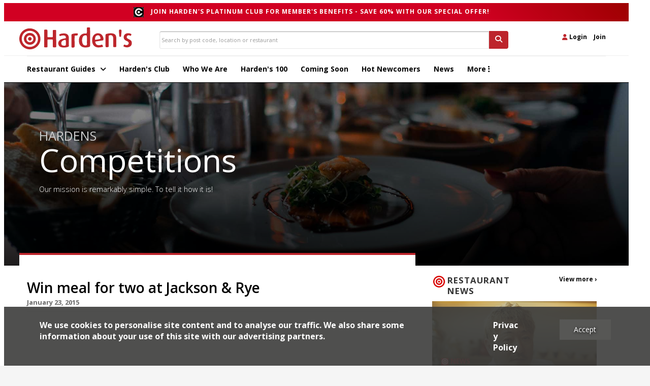

--- FILE ---
content_type: text/html; charset=UTF-8
request_url: https://www.hardens.com/uk-london/tag/nyc/
body_size: 66034
content:
<!DOCTYPE html>
<html lang="en-US">
<head>
<meta charset="UTF-8">

<title>NYC | Harden&#039;s</title>

<link rel="pingback" href="https://www.hardens.com/xmlrpc.php">



<meta name='robots' content='max-image-preview:large' />
	<style>img:is([sizes="auto" i], [sizes^="auto," i]) { contain-intrinsic-size: 3000px 1500px }</style>
	<link rel="alternate" type="application/rss+xml" title="Harden&#039;s &raquo; Feed" href="https://www.hardens.com/feed/" />
<link rel="alternate" type="application/rss+xml" title="Harden&#039;s &raquo; Comments Feed" href="https://www.hardens.com/comments/feed/" />
<link rel="alternate" type="application/rss+xml" title="Harden&#039;s &raquo; NYC Tag Feed" href="https://www.hardens.com/uk-london/tag/nyc/feed/" />
<script type="text/javascript">
/* <![CDATA[ */
window._wpemojiSettings = {"baseUrl":"https:\/\/s.w.org\/images\/core\/emoji\/15.0.3\/72x72\/","ext":".png","svgUrl":"https:\/\/s.w.org\/images\/core\/emoji\/15.0.3\/svg\/","svgExt":".svg","source":{"concatemoji":"https:\/\/www.hardens.com\/wp-includes\/js\/wp-emoji-release.min.js?ver=6.7.1"}};
/*! This file is auto-generated */
!function(i,n){var o,s,e;function c(e){try{var t={supportTests:e,timestamp:(new Date).valueOf()};sessionStorage.setItem(o,JSON.stringify(t))}catch(e){}}function p(e,t,n){e.clearRect(0,0,e.canvas.width,e.canvas.height),e.fillText(t,0,0);var t=new Uint32Array(e.getImageData(0,0,e.canvas.width,e.canvas.height).data),r=(e.clearRect(0,0,e.canvas.width,e.canvas.height),e.fillText(n,0,0),new Uint32Array(e.getImageData(0,0,e.canvas.width,e.canvas.height).data));return t.every(function(e,t){return e===r[t]})}function u(e,t,n){switch(t){case"flag":return n(e,"\ud83c\udff3\ufe0f\u200d\u26a7\ufe0f","\ud83c\udff3\ufe0f\u200b\u26a7\ufe0f")?!1:!n(e,"\ud83c\uddfa\ud83c\uddf3","\ud83c\uddfa\u200b\ud83c\uddf3")&&!n(e,"\ud83c\udff4\udb40\udc67\udb40\udc62\udb40\udc65\udb40\udc6e\udb40\udc67\udb40\udc7f","\ud83c\udff4\u200b\udb40\udc67\u200b\udb40\udc62\u200b\udb40\udc65\u200b\udb40\udc6e\u200b\udb40\udc67\u200b\udb40\udc7f");case"emoji":return!n(e,"\ud83d\udc26\u200d\u2b1b","\ud83d\udc26\u200b\u2b1b")}return!1}function f(e,t,n){var r="undefined"!=typeof WorkerGlobalScope&&self instanceof WorkerGlobalScope?new OffscreenCanvas(300,150):i.createElement("canvas"),a=r.getContext("2d",{willReadFrequently:!0}),o=(a.textBaseline="top",a.font="600 32px Arial",{});return e.forEach(function(e){o[e]=t(a,e,n)}),o}function t(e){var t=i.createElement("script");t.src=e,t.defer=!0,i.head.appendChild(t)}"undefined"!=typeof Promise&&(o="wpEmojiSettingsSupports",s=["flag","emoji"],n.supports={everything:!0,everythingExceptFlag:!0},e=new Promise(function(e){i.addEventListener("DOMContentLoaded",e,{once:!0})}),new Promise(function(t){var n=function(){try{var e=JSON.parse(sessionStorage.getItem(o));if("object"==typeof e&&"number"==typeof e.timestamp&&(new Date).valueOf()<e.timestamp+604800&&"object"==typeof e.supportTests)return e.supportTests}catch(e){}return null}();if(!n){if("undefined"!=typeof Worker&&"undefined"!=typeof OffscreenCanvas&&"undefined"!=typeof URL&&URL.createObjectURL&&"undefined"!=typeof Blob)try{var e="postMessage("+f.toString()+"("+[JSON.stringify(s),u.toString(),p.toString()].join(",")+"));",r=new Blob([e],{type:"text/javascript"}),a=new Worker(URL.createObjectURL(r),{name:"wpTestEmojiSupports"});return void(a.onmessage=function(e){c(n=e.data),a.terminate(),t(n)})}catch(e){}c(n=f(s,u,p))}t(n)}).then(function(e){for(var t in e)n.supports[t]=e[t],n.supports.everything=n.supports.everything&&n.supports[t],"flag"!==t&&(n.supports.everythingExceptFlag=n.supports.everythingExceptFlag&&n.supports[t]);n.supports.everythingExceptFlag=n.supports.everythingExceptFlag&&!n.supports.flag,n.DOMReady=!1,n.readyCallback=function(){n.DOMReady=!0}}).then(function(){return e}).then(function(){var e;n.supports.everything||(n.readyCallback(),(e=n.source||{}).concatemoji?t(e.concatemoji):e.wpemoji&&e.twemoji&&(t(e.twemoji),t(e.wpemoji)))}))}((window,document),window._wpemojiSettings);
/* ]]> */
</script>
<style id='wp-emoji-styles-inline-css' type='text/css'>

	img.wp-smiley, img.emoji {
		display: inline !important;
		border: none !important;
		box-shadow: none !important;
		height: 1em !important;
		width: 1em !important;
		margin: 0 0.07em !important;
		vertical-align: -0.1em !important;
		background: none !important;
		padding: 0 !important;
	}
</style>
<link rel='stylesheet' id='wp-block-library-css' href='https://www.hardens.com/wp-includes/css/dist/block-library/style.min.css?ver=6.7.1' type='text/css' media='all' />
<style id='classic-theme-styles-inline-css' type='text/css'>
/*! This file is auto-generated */
.wp-block-button__link{color:#fff;background-color:#32373c;border-radius:9999px;box-shadow:none;text-decoration:none;padding:calc(.667em + 2px) calc(1.333em + 2px);font-size:1.125em}.wp-block-file__button{background:#32373c;color:#fff;text-decoration:none}
</style>
<style id='global-styles-inline-css' type='text/css'>
:root{--wp--preset--aspect-ratio--square: 1;--wp--preset--aspect-ratio--4-3: 4/3;--wp--preset--aspect-ratio--3-4: 3/4;--wp--preset--aspect-ratio--3-2: 3/2;--wp--preset--aspect-ratio--2-3: 2/3;--wp--preset--aspect-ratio--16-9: 16/9;--wp--preset--aspect-ratio--9-16: 9/16;--wp--preset--color--black: #000000;--wp--preset--color--cyan-bluish-gray: #abb8c3;--wp--preset--color--white: #ffffff;--wp--preset--color--pale-pink: #f78da7;--wp--preset--color--vivid-red: #cf2e2e;--wp--preset--color--luminous-vivid-orange: #ff6900;--wp--preset--color--luminous-vivid-amber: #fcb900;--wp--preset--color--light-green-cyan: #7bdcb5;--wp--preset--color--vivid-green-cyan: #00d084;--wp--preset--color--pale-cyan-blue: #8ed1fc;--wp--preset--color--vivid-cyan-blue: #0693e3;--wp--preset--color--vivid-purple: #9b51e0;--wp--preset--gradient--vivid-cyan-blue-to-vivid-purple: linear-gradient(135deg,rgba(6,147,227,1) 0%,rgb(155,81,224) 100%);--wp--preset--gradient--light-green-cyan-to-vivid-green-cyan: linear-gradient(135deg,rgb(122,220,180) 0%,rgb(0,208,130) 100%);--wp--preset--gradient--luminous-vivid-amber-to-luminous-vivid-orange: linear-gradient(135deg,rgba(252,185,0,1) 0%,rgba(255,105,0,1) 100%);--wp--preset--gradient--luminous-vivid-orange-to-vivid-red: linear-gradient(135deg,rgba(255,105,0,1) 0%,rgb(207,46,46) 100%);--wp--preset--gradient--very-light-gray-to-cyan-bluish-gray: linear-gradient(135deg,rgb(238,238,238) 0%,rgb(169,184,195) 100%);--wp--preset--gradient--cool-to-warm-spectrum: linear-gradient(135deg,rgb(74,234,220) 0%,rgb(151,120,209) 20%,rgb(207,42,186) 40%,rgb(238,44,130) 60%,rgb(251,105,98) 80%,rgb(254,248,76) 100%);--wp--preset--gradient--blush-light-purple: linear-gradient(135deg,rgb(255,206,236) 0%,rgb(152,150,240) 100%);--wp--preset--gradient--blush-bordeaux: linear-gradient(135deg,rgb(254,205,165) 0%,rgb(254,45,45) 50%,rgb(107,0,62) 100%);--wp--preset--gradient--luminous-dusk: linear-gradient(135deg,rgb(255,203,112) 0%,rgb(199,81,192) 50%,rgb(65,88,208) 100%);--wp--preset--gradient--pale-ocean: linear-gradient(135deg,rgb(255,245,203) 0%,rgb(182,227,212) 50%,rgb(51,167,181) 100%);--wp--preset--gradient--electric-grass: linear-gradient(135deg,rgb(202,248,128) 0%,rgb(113,206,126) 100%);--wp--preset--gradient--midnight: linear-gradient(135deg,rgb(2,3,129) 0%,rgb(40,116,252) 100%);--wp--preset--font-size--small: 13px;--wp--preset--font-size--medium: 20px;--wp--preset--font-size--large: 36px;--wp--preset--font-size--x-large: 42px;--wp--preset--spacing--20: 0.44rem;--wp--preset--spacing--30: 0.67rem;--wp--preset--spacing--40: 1rem;--wp--preset--spacing--50: 1.5rem;--wp--preset--spacing--60: 2.25rem;--wp--preset--spacing--70: 3.38rem;--wp--preset--spacing--80: 5.06rem;--wp--preset--shadow--natural: 6px 6px 9px rgba(0, 0, 0, 0.2);--wp--preset--shadow--deep: 12px 12px 50px rgba(0, 0, 0, 0.4);--wp--preset--shadow--sharp: 6px 6px 0px rgba(0, 0, 0, 0.2);--wp--preset--shadow--outlined: 6px 6px 0px -3px rgba(255, 255, 255, 1), 6px 6px rgba(0, 0, 0, 1);--wp--preset--shadow--crisp: 6px 6px 0px rgba(0, 0, 0, 1);}:where(.is-layout-flex){gap: 0.5em;}:where(.is-layout-grid){gap: 0.5em;}body .is-layout-flex{display: flex;}.is-layout-flex{flex-wrap: wrap;align-items: center;}.is-layout-flex > :is(*, div){margin: 0;}body .is-layout-grid{display: grid;}.is-layout-grid > :is(*, div){margin: 0;}:where(.wp-block-columns.is-layout-flex){gap: 2em;}:where(.wp-block-columns.is-layout-grid){gap: 2em;}:where(.wp-block-post-template.is-layout-flex){gap: 1.25em;}:where(.wp-block-post-template.is-layout-grid){gap: 1.25em;}.has-black-color{color: var(--wp--preset--color--black) !important;}.has-cyan-bluish-gray-color{color: var(--wp--preset--color--cyan-bluish-gray) !important;}.has-white-color{color: var(--wp--preset--color--white) !important;}.has-pale-pink-color{color: var(--wp--preset--color--pale-pink) !important;}.has-vivid-red-color{color: var(--wp--preset--color--vivid-red) !important;}.has-luminous-vivid-orange-color{color: var(--wp--preset--color--luminous-vivid-orange) !important;}.has-luminous-vivid-amber-color{color: var(--wp--preset--color--luminous-vivid-amber) !important;}.has-light-green-cyan-color{color: var(--wp--preset--color--light-green-cyan) !important;}.has-vivid-green-cyan-color{color: var(--wp--preset--color--vivid-green-cyan) !important;}.has-pale-cyan-blue-color{color: var(--wp--preset--color--pale-cyan-blue) !important;}.has-vivid-cyan-blue-color{color: var(--wp--preset--color--vivid-cyan-blue) !important;}.has-vivid-purple-color{color: var(--wp--preset--color--vivid-purple) !important;}.has-black-background-color{background-color: var(--wp--preset--color--black) !important;}.has-cyan-bluish-gray-background-color{background-color: var(--wp--preset--color--cyan-bluish-gray) !important;}.has-white-background-color{background-color: var(--wp--preset--color--white) !important;}.has-pale-pink-background-color{background-color: var(--wp--preset--color--pale-pink) !important;}.has-vivid-red-background-color{background-color: var(--wp--preset--color--vivid-red) !important;}.has-luminous-vivid-orange-background-color{background-color: var(--wp--preset--color--luminous-vivid-orange) !important;}.has-luminous-vivid-amber-background-color{background-color: var(--wp--preset--color--luminous-vivid-amber) !important;}.has-light-green-cyan-background-color{background-color: var(--wp--preset--color--light-green-cyan) !important;}.has-vivid-green-cyan-background-color{background-color: var(--wp--preset--color--vivid-green-cyan) !important;}.has-pale-cyan-blue-background-color{background-color: var(--wp--preset--color--pale-cyan-blue) !important;}.has-vivid-cyan-blue-background-color{background-color: var(--wp--preset--color--vivid-cyan-blue) !important;}.has-vivid-purple-background-color{background-color: var(--wp--preset--color--vivid-purple) !important;}.has-black-border-color{border-color: var(--wp--preset--color--black) !important;}.has-cyan-bluish-gray-border-color{border-color: var(--wp--preset--color--cyan-bluish-gray) !important;}.has-white-border-color{border-color: var(--wp--preset--color--white) !important;}.has-pale-pink-border-color{border-color: var(--wp--preset--color--pale-pink) !important;}.has-vivid-red-border-color{border-color: var(--wp--preset--color--vivid-red) !important;}.has-luminous-vivid-orange-border-color{border-color: var(--wp--preset--color--luminous-vivid-orange) !important;}.has-luminous-vivid-amber-border-color{border-color: var(--wp--preset--color--luminous-vivid-amber) !important;}.has-light-green-cyan-border-color{border-color: var(--wp--preset--color--light-green-cyan) !important;}.has-vivid-green-cyan-border-color{border-color: var(--wp--preset--color--vivid-green-cyan) !important;}.has-pale-cyan-blue-border-color{border-color: var(--wp--preset--color--pale-cyan-blue) !important;}.has-vivid-cyan-blue-border-color{border-color: var(--wp--preset--color--vivid-cyan-blue) !important;}.has-vivid-purple-border-color{border-color: var(--wp--preset--color--vivid-purple) !important;}.has-vivid-cyan-blue-to-vivid-purple-gradient-background{background: var(--wp--preset--gradient--vivid-cyan-blue-to-vivid-purple) !important;}.has-light-green-cyan-to-vivid-green-cyan-gradient-background{background: var(--wp--preset--gradient--light-green-cyan-to-vivid-green-cyan) !important;}.has-luminous-vivid-amber-to-luminous-vivid-orange-gradient-background{background: var(--wp--preset--gradient--luminous-vivid-amber-to-luminous-vivid-orange) !important;}.has-luminous-vivid-orange-to-vivid-red-gradient-background{background: var(--wp--preset--gradient--luminous-vivid-orange-to-vivid-red) !important;}.has-very-light-gray-to-cyan-bluish-gray-gradient-background{background: var(--wp--preset--gradient--very-light-gray-to-cyan-bluish-gray) !important;}.has-cool-to-warm-spectrum-gradient-background{background: var(--wp--preset--gradient--cool-to-warm-spectrum) !important;}.has-blush-light-purple-gradient-background{background: var(--wp--preset--gradient--blush-light-purple) !important;}.has-blush-bordeaux-gradient-background{background: var(--wp--preset--gradient--blush-bordeaux) !important;}.has-luminous-dusk-gradient-background{background: var(--wp--preset--gradient--luminous-dusk) !important;}.has-pale-ocean-gradient-background{background: var(--wp--preset--gradient--pale-ocean) !important;}.has-electric-grass-gradient-background{background: var(--wp--preset--gradient--electric-grass) !important;}.has-midnight-gradient-background{background: var(--wp--preset--gradient--midnight) !important;}.has-small-font-size{font-size: var(--wp--preset--font-size--small) !important;}.has-medium-font-size{font-size: var(--wp--preset--font-size--medium) !important;}.has-large-font-size{font-size: var(--wp--preset--font-size--large) !important;}.has-x-large-font-size{font-size: var(--wp--preset--font-size--x-large) !important;}
:where(.wp-block-post-template.is-layout-flex){gap: 1.25em;}:where(.wp-block-post-template.is-layout-grid){gap: 1.25em;}
:where(.wp-block-columns.is-layout-flex){gap: 2em;}:where(.wp-block-columns.is-layout-grid){gap: 2em;}
:root :where(.wp-block-pullquote){font-size: 1.5em;line-height: 1.6;}
</style>
<link rel='stylesheet' id='rootstrap-bootstrap-css' href='https://www.hardens.com/wp-content/themes/Hardens_New/inc/css/bootstrap.min.css?ver=6.7.1' type='text/css' media='all' />
<link rel='stylesheet' id='rootstrap-icons-css' href='https://www.hardens.com/wp-content/themes/Hardens_New/inc/css/font-awesome.min.css?ver=6.7.1' type='text/css' media='all' />
<link rel='stylesheet' id='rootstrap-style-css' href='https://www.hardens.com/wp-content/themes/Hardens_New/style.css?ver=6.7.1' type='text/css' media='all' />
<script type="text/javascript" src="https://www.hardens.com/wp-includes/js/jquery/jquery.min.js?ver=3.7.1" id="jquery-core-js"></script>
<script type="text/javascript" src="https://www.hardens.com/wp-includes/js/jquery/jquery-migrate.min.js?ver=3.4.1" id="jquery-migrate-js"></script>
<script type="text/javascript" src="https://www.hardens.com/wp-content/themes/Hardens_New/inc/js/bootstrap.min.js?ver=6.7.1" id="rootstrap-bootstrapjs-js"></script>
<script type="text/javascript" src="https://www.hardens.com/wp-content/themes/Hardens_New/inc/js/jquery.sticky.js?ver=6.7.1" id="stickymenu-js"></script>
<script type="text/javascript" src="https://www.hardens.com/wp-content/themes/Hardens_New/inc/js/functions.min.js?ver=6.7.1" id="rootstrap-bootstrapwp-js"></script>
<script type="text/javascript" src="https://www.hardens.com/wp-content/themes/Hardens_New/inc/js/jquery.cslider.js?ver=1" id="layerslider-js"></script>
<link rel="https://api.w.org/" href="https://www.hardens.com/wp-json/" /><link rel="alternate" title="JSON" type="application/json" href="https://www.hardens.com/wp-json/wp/v2/tags/1139" /><link rel="EditURI" type="application/rsd+xml" title="RSD" href="https://www.hardens.com/xmlrpc.php?rsd" />
<meta name="generator" content="WordPress 6.7.1" />
<style type="text/css"></style><style type="text/css" id="custom-background-css">
body.custom-background { background-image: url("https://www.hardens.com/wp-content/uploads/2020/10/white.png"); background-position: left top; background-size: auto; background-repeat: repeat; background-attachment: scroll; }
</style>
	


    <meta charset="utf-8" />
    <meta name="viewport" content="width=device-width, initial-scale=1, maximum-scale=1, user-scalable=no">
    <meta name="apple-itunes-app" content="app-id=949622414">
    <meta name="google-play-app" content="app-id=com.hardens.restaurantguide">
	        
        <meta name="twitter:card" content="summary_large_image">
        <meta name="twitter:site" content="@HardensBites">
        <meta name="twitter:title" content="Win meal for two at Jackson & Rye">
        <meta name="twitter:description" content="">
        <meta name="twitter:image" content="http://images.hardens.com/images/rpics/313x0/RG7137-jacksonandrye.jpg">        

<!-- might want to cut this down a bit, this is just all weights & styles -->
<link href='https://fonts.googleapis.com/css?family=Open+Sans:400,300,300italic,400italic,600,600italic,700italic,700,800,800italic' rel='stylesheet' type='text/css'>

<!-- jQuery & jQuery UI -->
<script src="/js_jan/jquery.1.11.3.min.js"></script>
<script src="/js_jan/parallax.min.js"></script>
<script src="/js_jan/sticky.min.js"></script>


<script src="/js_jan/main_jan.js?v=230222"></script>


<script src="/js_jan/clear_sizes_img_fix.js?v=1.0"></script>

<script src="/js_jan/bpopup.min.js"></script>
<!--no longer used-->
<!--<script src="/js_jan/facebook_login.js"></script>-->

<!-- adding JqueryUI elements for New filters-->
<link rel="stylesheet" href="//code.jquery.com/ui/1.12.1/themes/base/jquery-ui.css">
<script src="https://code.jquery.com/ui/1.12.1/jquery-ui.js"></script>

<!-- Bootstrap - latest compiled and minified CSS -->
<link rel="stylesheet" href="/css_jan/bootstrap.min.3.3.6.css"  />

<!-- popper - tooltip positioning -->
<script src="/js_jan/popper.min.js"></script>

<!-- Bootstrap - latest compiled and minified JavaScript -->
<script src="/js_jan/bootstrap.min.3.3.6.js"></script>

<!-- jQuery UI -->

<!-- flexslider -->
<script src="/js_new/jquery.flexslider-min.js"></script>
<link rel="stylesheet" href="/css_jan/flexslider.css"  />

<!-- cookie -->
<script src="/js_jan/cookie.min.js"></script>

<!--COOKIE BANNER-->
<link rel="stylesheet" href="/css/cookie_compliance.css">
<script src="/js/cookie_compliance/cookie_banner.js"></script>



<!--hardens ads-->
<script src="/hardens_promotions/js/master.js"></script>
<script src="/hardens_promotions/js/hardens_promotions.js"></script>

<!-- adds stuff-->

<!-- FontAwesome -->
<link rel="stylesheet" href="/css_jan/fontawesome/css/fontawesome.css" />
<link rel="stylesheet" href="/css_jan/fontawesome/css/brands.css" />
<link rel="stylesheet" href="/css_jan/fontawesome/css/solid.css" />

 <link rel="stylesheet" href="/css/opening_times.css">

<!--NEW HEADER-->
<!--<link rel="stylesheet" href="/css_jan/style-static.css?ver=0.5">-->
<link rel="stylesheet" href="/css_jan/circle.css?ver=180121">

<link rel="stylesheet" href="/css_jan/style.css?ver=090325">

<link rel="stylesheet" href="/club/css/club.css?ver=180121">
<link rel="stylesheet" href="/club/css/header.css?ver=180121">
<link rel="stylesheet" href="/club/css/footer.css?ver=180121">
<link rel="stylesheet" href="/club/css/filter.css?v=180121">
<link rel="stylesheet" href="/club/css/layouts.css?ver=270423">
<link rel="stylesheet" href="/club/css/collections.css?ver=040521">

<!-- Add SLIDER CODER -->
<link rel="stylesheet"  href="/club/css/owl.carousel.min.css">
<link rel="stylesheet"  href="/club/css/owl.theme.default.min.css">

<script language="javascript" src="/js_jan/owl.carousel.js"></script>
 <script>
      var owl = $('.owl-carousel');
      owl.owlCarousel({
        margin: 10,
        loop: true,
        responsive: {
          0: {
            items: 1
          },
          600: {
            items: 2
          },
          1000: {
            items: 3
          }
        }
      })
    </script>

<!--Advert-->
<!--don't include in survey page...-->

<link rel="stylesheet" href="/hardens_promotions/css/hardens_promotions.css">

<!-- Google Maps -  -->

<script defer src="https://maps.googleapis.com/maps/api/js?key=&libraries=places"></script>



    
	
	<div class="container">
            <div class="row">
                <div class="col-sm-12 text-right">
                                        </div>
            </div>
	</div>



    <div class="container-fluid">
        <div class="row">
            <div class="hardens-club-nav-header club-gradient-alt">
                <span> <img src="/club/css/club-logo-icon.png">
                <a href="/club/platinum-membership#payment_form_container">Join Harden's Platinum Club for Member's Benefits - save 60% with our special offer!</a></span>
            </div>
        </div>
    </div>


<nav class="navbar">
  <div class="container ">
      <div class="row navbar-header-position">
          <div class="navbar-header">
              <button type="button" class="navbar-toggle collapsed" data-toggle="collapse" data-target="#navbar" aria-expanded="false" aria-controls="navbar">
                  <span class="sr-only">Toggle navigation</span>
                  <i class="fa fa-bars"></i>
              </button>
              <button type="button" class="navbar-toggle collapsed" data-toggle="collapse" data-target="#searchbox" aria-expanded="false" aria-controls="navbar">
                  <span class="sr-only">Toggle search box</span>
                  <i class="fa fa-search"></i>
              </button>
          <div class="navbar-toggle collapsed" aria-expanded="false" aria-controls="navbar">
              <a href="#" class="login_button"><i class="fa fa-user" style="font-size:1em; color:#bd262c"></i> <span style="color:#000; font-weight:bold">Login</span></a> <span style="color:#000;">|</span> <a href="/club/join"><span style="color:#000;font-weight:bold">Join</span></a>
          </div>
              <a class="navbar-brand" href="/"><img src="/img_jan/hardens.svg"></a>
          </div>
          <div id="searchbox" aria-expanded="false" class="navbar-collapse collapse">
              <div class="input-group">
                  <input id="search-top" type="search" value="" class="form-control pac-target-input" placeholder="Search by post code, location or restaurant" autocomplete="off">
                  <span class="input-group-btn">
                      <button id="nav-search-icon" class="btn btn-primary search_button" type="button"><i class="fa fa-search"></i></button>
                  </span>
                  <span id="search-top-suggestions-restaurants" style="width: 649px; top: 35px;"></span>

              </div><!-- /input-group -->
          </div>

          <div class="nav-login navbar-collapse collapse">
              <a href="#" class="login_button"><i class="fa fa-user"></i> Login</a> | <a href="/club/join">Join</a>
          </div>
      </div>

  </div>
    <div class="container-fluid hardens-nav-wrapper">
        <div class="row">
            <div class="container">
                <div id="navbar" class="navbar-collapse collapse">
                    <ul class="nav navbar-nav">

                        <li class="dropdown">
                            <a href="#londonguide" id="explore_menu" class=" dropdown-toggle" data-toggle="dropdown" aria-expanded="false">Restaurant Guides <i class="fa fa-angle-down"></i></a>
                        </li>
                        <!--
                        <li class="drop-show"><a href="/restaurants/london/">London Restaurant Guide</a></li>
                        <li class="drop-show"><a href="#">UK City Guides</a></li>-->
                        <li><a class="" href="/club/platinum-membership/">Harden's Club</a>
                        <li><a class="" href="/whoweare.php">Who We Are</a></li></li>
<!--                        <li><a href="#">Best For</a></li>-->
                        <li><a class="" href="/top-100-uk-restaurants/">Harden's 100</a> </li>
                        <li><a class="" href="/restaurants/coming-soon/">Coming Soon</a></li>
                        <li><a class="" href="/restaurants/hot-newcomers/">Hot Newcomers</a></li>
                        <li><a class="" href="/news/">News</a></li>
                        <li class="dropdown"><a href="#" class=" dropdown-toggle" id="moreitems" data-toggle="dropdown" aria-expanded="false">More <i class="fa fa-ellipsis-v"></i></a>
                            <ul class="dropdown-menu more-dropdown" aria-labelledby="moreitems">
                                <li><a href="/app" target="_blank">IOs / Android Apps</a></li>
                                <li><a href="/gifts/gifts.php">Corporate Gifts</a></li>
                                <li><a href="/about/contact.php">Contact Us</a></li>
                             </ul>
                        </li>



                    </ul>
                </div><!--/.nav-collapse -->
            </div>
        </div>
    </div>
</nav>
<div id="explore_main" class="nav-expand">
	<div>
		<div class="container pt20 pb20 hardens-nav-guides">
                    <div class="row">
			<div class="col-sm-4 clearfix">
                            <h5 name="londonguide">London Restaurant Guide</h5>
                            <div class="row">
                                <div class="col-md-6 col-sm-12 col-xs-6 clearfix">
                                    <ul>
                                        <li><a href="/restaurants/london/soho/">Soho</a></li>
                                        <li><a href="/restaurants/london/covent-garden/">Covent Garden</a></li>
                                        <li><a href="/restaurants/london/mayfair/">Mayfair</a></li>
                                        <li><a href="/restaurants/london/kensington/">Kensington</a></li>
                                        <li><a href="/restaurants/london/canary-wharf/">Canary Wharf</a></li>
                                        <li><a href="/restaurants/london/chelsea/">Chelsea</a></li>
                                        <li><a href="/restaurants/london/fulham/">Fulham</a></li>
                                    </ul>
                                </div>
                                <div class="col-md-6 col-sm-12 col-xs-6 clearfix">
                                    <ul>
                                        <li><a href="/restaurants/london/city/">City</a></li>
                                        <li><a href="/restaurants/london/southbank/">Southbank</a></li>
                                        <li><a href="/restaurants/london/hackney/">Hackney</a></li>
                                        <li><a href="/restaurants/london/shoreditch/">Shoreditch</a></li>
                                        <li><a href="/restaurants/london/islington/">Islington</a></li>
                                        <li><a href="/restaurants/london/camden-town/">Camden Town</a></li>
                                    </ul>
                                </div>
                            </div>
			</div>
			<div class="col-sm-4 clearfix ">
				<h5>UK City Guide</h5>
                <div class="row">
                    <div class="col-md-6 col-sm-12 col-xs-6 clearfix">
                        <ul>
                            <li><a href="/restaurants/bath/">Bath</a></li>
                            <li><a href="/restaurants/birmingham/">Birmingham</a></li>
                            <li><a href="/restaurants/brighton/">Brighton</a></li>
                            <li><a href="/restaurants/bristol/">Bristol</a></li>
                            <li><a href="/restaurants/cambridge/">Cambridge</a></li>
                            <li><a href="/restaurants/edinburgh/">Edinburgh</a></li>

                        </ul>
                    </div>
                    <div class="col-md-6 col-sm-12 col-xs-6 clearfix">
                        <ul>
                            <li><a href="/restaurants/glasgow/">Glasgow</a></li>
                            <li><a href="/restaurants/liverpool/">Liverpool</a></li>
                            <li><a href="/restaurants/london">London</a></li>
                            <li><a href="/restaurants/manchester/">Manchester</a></li>
                            <li><a href="/restaurants/newcastle+upon+tyne/">Newcastle</a></li>
                            <li><a href="/restaurants/oxford/">Oxford</a></li>

                        </ul>
                    </div>
                </div>
			</div>
            <div class="col-sm-4 clearfix ">
                <div class="nav-header-club">
                </div>
            </div>
                </div><!-- row -->
		</div>
	</div>
</div>

    <!-- login popup -->
    <div id='login_popup' class="col-md-3 no_padding" style='display:none;' >

        <div class="blue_bg white f18 bold clearfix ">
            <div class="left p20">Login</div><div class="close_popup right hover black p20 hover"><i class="fa fa-minus-circle"></i></div>
        </div>
        <div class='clear'></div>

        <form name="login" id="login_form1" action="/members/Login.php" method="POST">

                                <input name="page" type="hidden" value="/members/member_centre.php">
<!--                    <input name="page" type="hidden" value="/uk-london/tag/nyc/">-->
            
            <input name="diary_request" type="hidden" value="">

            <div class="ml20 mr20 mb20">

                <div class="input_label">Email Address</div>
                <input class="input_white" type="email" name="Mail_account_login" value="" >
                <div class='validation' id='Mail_account_login_message'></div>

                <div class="input_label">Password</div>
                <div class="pw_with_forgot">
                    <input class="input_white_forgot" type="password" name="Password_login" >
                    <span class="forgot_pw red"><a href='/members/forgot-password.php'>Forgot</a></span>
                </div>
                <div class='validation' id='Password_login_message'></div>
                <br/>

                <input class="mt5" type="checkbox" name="remember_me_login" id="remember_me" >
                <span> Remember me</span>

                <input type="hidden" name="login" value="1" >

                <div class="row">
                    <div id="login_click" class="orange_button white bold m20 hover ">LOGIN</div>
                </div>
                <div class="text-center mt20 f12">No Account? <a href='/club/join' class="underline">Join</a></div>
            </div>
        </form>
    </div>

<script>
$(document).ready( function(){

	// explore menu
	var menu_state = 'closed'

	$('#explore_menu').click( function(e) {
            e.preventDefault();
            if( menu_state == 'open' ){
                $('#explore_menu').removeClass('explore_hover');
                $('#explore_main').slideUp();
                menu_state = 'closed';
            } else {
                $('#explore_menu').addClass('explore_hover');
                $('#explore_main').slideDown();
                menu_state = 'open';
            }
	});

        $('.filter-holder-trigger').click(function(e) {
	  e.preventDefault();
	  $('.filter-holder').toggleClass("active");
	  $('.filter-button-holder').toggleClass("active");
	  $('body').toggleClass("preventscroll");
	});

         $('.filter-button-trigger').click(function(e) {
	  e.preventDefault();
	  $('.filter-holder').removeClass("active");
          $('.filter-button-holder').removeClass("active");
          $('body').toggleClass("preventscroll");
	});

	// login popup
	$('.login_button').click( function() {

            $('#login_popup').bPopup({
                closeClass: 'close_popup'
            });
	});

	// login front end
	$('#login_click').click( function() {

            // validation
            // get values

            var email = $('input[name=Mail_account_login]').val();
            var pw = $('input[name=Password_login]').val();

            // validate values
            var form_ok = true;

            if( email == '' || !validateEmail(email) ){
                val_message( 'Mail_account_login' , 'Please check your email address' );
                form_ok = false;
            }

            if( pw == '' ) {
                val_message( 'Password_login' , 'Please input a password' );
                form_ok = false;
            }

            // submit form
            if( form_ok ) {
                $('#login_form1').submit();
            }
	});

        // advert...
        $("#sliding-advert-panel").slideDown("slow");

        $(function () {
          $('[data-toggle="tooltip"]').tooltip();
        });

        HARDENSSITE.PROMOTIONS.init();

});
</script>

</head>
<body class="archive tag tag-nyc tag-1139 custom-background grey-bg">


<div class="top-link">		<div  class="container">
			<div class="col-md-6">
						</div>
			<div class="col-md-6 header-social">
			<div id="social" class="social"><ul></ul></div>			</div>
		</div>
	</div>


<div id="page" class="hfeed site ">
<div class="home-hero jumbotron jumbotron-fluid with-image" style="background: linear-gradient( rgba(0, 0, 0, 0), rgba(0, 0, 0, 0.8));" data-parallax="scroll" data-image-src="/images_new/home-news.jpg">
  <div class="container">
    <div class="content-block">

	<h1><small>Hardens</small>Competitions</h1> <p>Our mission is remarkably simple. To tell it how it is!</p>
						
	</div>
  </div>
</div>
	<div id="content" class="site-content container">
		<div class="row">
		<div id="primary" class="content-area col-sm-12 col-md-8 ">
			<div id="main" class="site-main mt20" role="main">
										<!--
				<header class="page-header">
					<h1 class="page-title">
						NYC					</h1>
									</header><!-- .page-header -->
				
								
					   
<article id="post-4136" class="post-4136 post type-post status-publish format-standard hentry category-competitions category-news tag-chiswick tag-competition tag-hardens-competition tag-jackson-rye tag-london tag-london-restaurants tag-nyc tag-soho tag-twickenham">
	<header class="entry-header page-header ">
		
		<div class="f28 black"><a href="https://www.hardens.com/uk-london/23-01-2015/win-dinner-for-two-at-jackson-rye/" rel="bookmark">Win meal for two at Jackson &#038; Rye</a></div>		
		
				<div class="entry-meta">
			<span class="posted-on"><i class="fa fa-calendar"></i> <a href="https://www.hardens.com/uk-london/23-01-2015/win-dinner-for-two-at-jackson-rye/" rel="bookmark"><time class="entry-date published" datetime="2015-01-23T10:28:24+00:00">January 23, 2015</time><time class="updated" datetime="2015-02-16T15:55:42+00:00">February 16, 2015</time></a></span><span class="byline"> <i class="fa fa-user"></i> <span class="author vcard"><a class="url fn n" href="https://www.hardens.com/uk-london/author/admin/">HardensBytes</a></span></span>					<!--<span class="comments-link"><i class="fa fa-comment-o"></i></span>-->
		
								<!--<span class="cat-links"><i class="fa fa-folder-open-o"></i>
				<?php// printf( __( ' %1$s', 'rootstrap' ), $categories_list ); ?>
			</span>-->
					
		
		</div><!-- .entry-meta -->
			</header><!-- .entry-header -->

		<div class="entry-content">
		
					<p>Fancy an NYC-style lunch or dinner without leaving London? We&#8217;ve teamed up with dining spot Jackson + Rye to offer a meal for two with drinks at any of its three locations (Soho, Richmond or Chiswick). Enjoy US favourites like the Reuben sandwich, buttermilk fried chicken and pancakes with maple slab bacon, or order something [&hellip;]</p>
			
				<p><a class="btn btn-default read-more" href="https://www.hardens.com/uk-london/23-01-2015/win-dinner-for-two-at-jackson-rye/">Continue reading <i class="fa fa-chevron-right"></i></a></p>
		
		<a href="https://www.hardens.com/uk-london/23-01-2015/win-dinner-for-two-at-jackson-rye/" title="Win meal for two at Jackson &#038; Rye"></a>	


				
		
		
		
		
	
	<!-- .entry-meta -->
		
	</div><!-- .entry-content -->
	
</article><!-- #post-## -->

				
					   
<article id="post-1778" class="post-1778 post type-post status-publish format-standard hentry category-news tag-david-munoz tag-diverxo tag-london tag-london-restaurant-opening tag-madrid tag-michelin tag-nyc tag-streetxo">
	<header class="entry-header page-header ">
		
		<div class="f28 black"><a href="https://www.hardens.com/uk-london/20-01-2015/streetxo-hit-by-construction-delays/" rel="bookmark">David Muñoz&#8217;s StreetXo delayed until March</a></div>		
		
				<div class="entry-meta">
			<span class="posted-on"><i class="fa fa-calendar"></i> <a href="https://www.hardens.com/uk-london/20-01-2015/streetxo-hit-by-construction-delays/" rel="bookmark"><time class="entry-date published" datetime="2015-01-20T10:00:46+00:00">January 20, 2015</time><time class="updated" datetime="2015-01-16T12:32:07+00:00">January 16, 2015</time></a></span><span class="byline"> <i class="fa fa-user"></i> <span class="author vcard"><a class="url fn n" href="https://www.hardens.com/uk-london/author/admin/">HardensBytes</a></span></span>					<!--<span class="comments-link"><i class="fa fa-comment-o"></i></span>-->
		
								<!--<span class="cat-links"><i class="fa fa-folder-open-o"></i>
				<?php// printf( __( ' %1$s', 'rootstrap' ), $categories_list ); ?>
			</span>-->
					
		
		</div><!-- .entry-meta -->
			</header><!-- .entry-header -->

		<div class="entry-content">
		
					<p>The opening of Spanish import, StreetXo &#8211; due to arrive in London last summer &#8211; has now been delayed until March. The restaurant was originally scheduled to launch in June 2014 at 15 Old Burlington Street, Mayfair, and was later pushed back until December last year due to a number of construction problems. Now StreetXo [&hellip;]</p>
			
				<p><a class="btn btn-default read-more" href="https://www.hardens.com/uk-london/20-01-2015/streetxo-hit-by-construction-delays/">Continue reading <i class="fa fa-chevron-right"></i></a></p>
		
		<a href="https://www.hardens.com/uk-london/20-01-2015/streetxo-hit-by-construction-delays/" title="David Muñoz&#8217;s StreetXo delayed until March"></a>	


				
		
		
		
		
	
	<!-- .entry-meta -->
		
	</div><!-- .entry-content -->
	
</article><!-- #post-## -->

				
					   
<article id="post-3690" class="post-3690 post type-post status-publish format-standard hentry category-news tag-buddakan tag-city-social tag-edition-hotels tag-jason-atherton tag-morimoto tag-new-york tag-nyc tag-pollen-street-social tag-social-on-madison tag-social-wine tag-sosharu tag-stephen-starr">
	<header class="entry-header page-header ">
		
		<div class="f28 black"><a href="https://www.hardens.com/uk-london/08-12-2014/jason-atherton-gets-social-on-madison/" rel="bookmark">Jason Atherton gets Social in NYC</a></div>		
		
				<div class="entry-meta">
			<span class="posted-on"><i class="fa fa-calendar"></i> <a href="https://www.hardens.com/uk-london/08-12-2014/jason-atherton-gets-social-on-madison/" rel="bookmark"><time class="entry-date published" datetime="2014-12-08T11:37:25+00:00">December 8, 2014</time><time class="updated" datetime="2014-12-08T15:03:16+00:00">December 8, 2014</time></a></span><span class="byline"> <i class="fa fa-user"></i> <span class="author vcard"><a class="url fn n" href="https://www.hardens.com/uk-london/author/admin/">HardensBytes</a></span></span>					<!--<span class="comments-link"><i class="fa fa-comment-o"></i></span>-->
		
								<!--<span class="cat-links"><i class="fa fa-folder-open-o"></i>
				<?php// printf( __( ' %1$s', 'rootstrap' ), $categories_list ); ?>
			</span>-->
					
		
		</div><!-- .entry-meta -->
			</header><!-- .entry-header -->

		<div class="entry-content">
		
					<p>He&#8217;s probably this country&#8217;s most consistent celebrity chef. From Pollen Street Social to (most recently) City Social, Jason Atherton&#8217;s restaurants are always a safe bet for &#8220;flavour popping&#8221; cuisine and &#8220;incredibly attentive&#8221; service, as far as our 2015 survey reporters are concerned. And now we hear that the chef-turned-restaurateur is to open his first restaurant [&hellip;]</p>
			
				<p><a class="btn btn-default read-more" href="https://www.hardens.com/uk-london/08-12-2014/jason-atherton-gets-social-on-madison/">Continue reading <i class="fa fa-chevron-right"></i></a></p>
		
		<a href="https://www.hardens.com/uk-london/08-12-2014/jason-atherton-gets-social-on-madison/" title="Jason Atherton gets Social in NYC"></a>	


				
		
		
		
		
	
	<!-- .entry-meta -->
		
	</div><!-- .entry-content -->
	
</article><!-- #post-## -->

				
					   
<article id="post-1575" class="post-1575 post type-post status-publish format-standard hentry category-news tag-london tag-lower-east-side tag-mile-high tag-moro tag-new-york tag-nyc tag-ollie-templeton tag-pop-up-restaurants tag-shuttlecock">
	<header class="entry-header page-header ">
		
		<div class="f28 black"><a href="https://www.hardens.com/uk-london/11-06-2014/nyc-to-get-a-taste-of-london/" rel="bookmark">NYC to get a taste of London</a></div>		
		
				<div class="entry-meta">
			<span class="posted-on"><i class="fa fa-calendar"></i> <a href="https://www.hardens.com/uk-london/11-06-2014/nyc-to-get-a-taste-of-london/" rel="bookmark"><time class="entry-date published" datetime="2014-06-11T14:21:41+00:00">June 11, 2014</time><time class="updated" datetime="2014-06-13T12:02:00+00:00">June 13, 2014</time></a></span><span class="byline"> <i class="fa fa-user"></i> <span class="author vcard"><a class="url fn n" href="https://www.hardens.com/uk-london/author/admin/">HardensBytes</a></span></span>					<!--<span class="comments-link"><i class="fa fa-comment-o"></i></span>-->
		
								<!--<span class="cat-links"><i class="fa fa-folder-open-o"></i>
				<?php// printf( __( ' %1$s', 'rootstrap' ), $categories_list ); ?>
			</span>-->
					
		
		</div><!-- .entry-meta -->
			</header><!-- .entry-header -->

		<div class="entry-content">
		
					<p>Although London now has a dining scene to rival any major city, we do often &#8211; too often, some might say &#8211; still take our cuisine cues from New York. So kudos to London’s Shuttlecock Inc, and their &#8220;immersive theatre and dining experience&#8221;, for turning the tables and taking their pop-up concept, Mile High, all [&hellip;]</p>
			
				<p><a class="btn btn-default read-more" href="https://www.hardens.com/uk-london/11-06-2014/nyc-to-get-a-taste-of-london/">Continue reading <i class="fa fa-chevron-right"></i></a></p>
		
		<a href="https://www.hardens.com/uk-london/11-06-2014/nyc-to-get-a-taste-of-london/" title="NYC to get a taste of London"></a>	


				
		
		
		
		
	
	<!-- .entry-meta -->
		
	</div><!-- .entry-content -->
	
</article><!-- #post-## -->

				
				
									</div><!-- #main -->
		</div><!-- #primary -->

	<div id="secondary" class="widget-area col-sm-12 col-md-4 right_area" role="complementary">
	
		<!--    <div id='community' class="clearfix" >
        <div class="col-md-12 clearfix white_bg mt20 community">
            <div class="orange f16 bold mt10 mb10"><i class="fa fa-cutlery"></i>&nbsp;&nbsp;Join the Community</div>

            <ul class="community_ul">
                <li><i class="fa fa-check-circle tick_green"></i>&nbsp;&nbsp;Contribute to the Harden's Survey</li>
                <li><i class="fa fa-check-circle tick_green"></i>&nbsp;&nbsp;Keep a review diary of your experiences</li>
                <li><i class="fa fa-check-circle tick_green"></i>&nbsp;&nbsp;Instant bookings</li>
                <li><i class="fa fa-check-circle tick_green"></i>&nbsp;&nbsp;Regular Newsletters</li>
                <li class="community_li_last"><a href='/club/join'><i class="fa fa-plus-circle grey"></i>&nbsp;&nbsp;View all features</a></li>
            </ul>

            <a href='/club/join'><div class="blue_button hover mt20 ">Join for Free</div></a>
            <p class="mt10 mb10 text-center f12"><span class="">Already Registered?</span>&nbsp;<a href='#' class="orange login_button">Login</a></p>

        </div>
    </div>
-->
	
				                <div style="margin-bottom:20px">
                        <div class=" padded  border-radius news-sidebar" id="news-home">

        <div id="news-rhs" class="row mb10">
            <div class="col-sm-8 col-xs-8">
                <h4 class="home-title">Restaurant news</h4>
            </div>
            <div class="col-sm-4 col-xs-4">
                <a href="/news/" class="pull-right home-more">View more &rsaquo;</a>
            </div>
        </div>

        <div class="row">
<div class='col-xs-12 col-sm-12 '> <div class='news-item-wrapper'> <a href='/uk-london/21-01-2026/endo-pops-up-in-annabels-following-rotunda-fire/'> <div class='image' style="background-image:url('https://www.hardens.com/wp-content/uploads/2026/01/Endo-Kazutoshi.png');"> <div class='overlay'> <p class='news_snippit'><img src='/images_new/news-target.png'/> <span>NEWS</span><br/>Endo pops up in Annabel's following Rotunda fire</p> </div> </div> </a> </div> </div><div class='col-xs-12 col-sm-12 '> <div class='news-item-wrapper'> <a href='/uk-london/20-01-2026/review-of-the-reviews-381/'> <div class='image' style="background-image:url('https://www.hardens.com/wp-content/uploads/2025/01/shutterstock_2474171021-1.jpg');"> <div class='overlay'> <p class='news_snippit'><img src='/images_new/news-target.png'/> <span>NEWS</span><br/>Review of the Reviews</p> </div> </div> </a> </div> </div><div class='col-xs-12 col-sm-12 '> <div class='news-item-wrapper'> <a href='/uk-london/20-01-2026/meet-arnaud-donckele-new-lord-of-le-manoir/'> <div class='image' style="background-image:url('https://www.hardens.com/wp-content/uploads/2026/01/0aacdb92-6cf2-41ad-b889-408b76935fc6.jpg-917x1024.webp');"> <div class='overlay'> <p class='news_snippit'><img src='/images_new/news-target.png'/> <span>NEWS</span><br/>Meet Arnaud Donckele, new lord of Le Manoir</p> </div> </div> </a> </div> </div><div class='col-xs-12 col-sm-12 '> <div class='news-item-wrapper'> <a href='/uk-london/16-01-2026/empty-nest-from-late-march/'> <div class='image' style="background-image:url('https://www.hardens.com/wp-content/uploads/2026/01/mail-1-1024x768.jpeg');"> <div class='overlay'> <p class='news_snippit'><img src='/images_new/news-target.png'/> <span>NEWS</span><br/>Empty Nest from late March</p> </div> </div> </a> </div> </div><div class='col-xs-12 col-sm-12 '> <div class='news-item-wrapper'> <a href='/uk-london/16-01-2026/sourdough-celeb-hart-brings-his-bakes-to-mayfair/'> <div class='image' style="background-image:url('https://www.hardens.com/wp-content/uploads/2026/01/claridgesbakeryhart.jpg');"> <div class='overlay'> <p class='news_snippit'><img src='/images_new/news-target.png'/> <span>NEWS</span><br/>Sourdough celeb Hart brings his bakes to Mayfair</p> </div> </div> </a> </div> </div><div class='col-xs-12 col-sm-12 '> <div class='news-item-wrapper'> <a href='/uk-london/16-01-2026/georgia-on-my-menu/'> <div class='image' style="background-image:url('https://www.hardens.com/wp-content/uploads/2026/01/dakdaka.jpg');"> <div class='overlay'> <p class='news_snippit'><img src='/images_new/news-target.png'/> <span>NEWS</span><br/>Georgia on my menu</p> </div> </div> </a> </div> </div>        </div>
    </div>
		</div>
		<!--
		<aside id="recent-posts-4" class="widget widget_recent_entries">
		<h3 class="widget-title">Recent Posts</h3>
		<ul>
											<li>
					<a href="https://www.hardens.com/uk-london/21-01-2026/endo-pops-up-in-annabels-following-rotunda-fire/">Endo pops up in Annabel&#8217;s following Rotunda fire</a>
											<span class="post-date">January 21, 2026</span>
									</li>
											<li>
					<a href="https://www.hardens.com/uk-london/20-01-2026/review-of-the-reviews-381/">Review of the Reviews</a>
											<span class="post-date">January 20, 2026</span>
									</li>
											<li>
					<a href="https://www.hardens.com/uk-london/20-01-2026/meet-arnaud-donckele-new-lord-of-le-manoir/">Meet Arnaud Donckele, new lord of Le Manoir</a>
											<span class="post-date">January 20, 2026</span>
									</li>
											<li>
					<a href="https://www.hardens.com/uk-london/16-01-2026/empty-nest-from-late-march/">Empty Nest from late March</a>
											<span class="post-date">January 16, 2026</span>
									</li>
											<li>
					<a href="https://www.hardens.com/uk-london/16-01-2026/sourdough-celeb-hart-brings-his-bakes-to-mayfair/">Sourdough celeb Hart brings his bakes to Mayfair</a>
											<span class="post-date">January 16, 2026</span>
									</li>
					</ul>

		</aside>-->
		
		
		<aside id="archives" class="widget">
			<h3 class="widget-title">Archives</h3>
			<ul>
					<li><a href='https://www.hardens.com/uk-london/2026/'>2026</a></li>
	<li><a href='https://www.hardens.com/uk-london/2025/'>2025</a></li>
	<li><a href='https://www.hardens.com/uk-london/2024/'>2024</a></li>
	<li><a href='https://www.hardens.com/uk-london/2023/'>2023</a></li>
	<li><a href='https://www.hardens.com/uk-london/2022/'>2022</a></li>
	<li><a href='https://www.hardens.com/uk-london/2021/'>2021</a></li>
	<li><a href='https://www.hardens.com/uk-london/2020/'>2020</a></li>
	<li><a href='https://www.hardens.com/uk-london/2019/'>2019</a></li>
	<li><a href='https://www.hardens.com/uk-london/2018/'>2018</a></li>
	<li><a href='https://www.hardens.com/uk-london/2017/'>2017</a></li>
	<li><a href='https://www.hardens.com/uk-london/2016/'>2016</a></li>
	<li><a href='https://www.hardens.com/uk-london/2015/'>2015</a></li>
	<li><a href='https://www.hardens.com/uk-london/2014/'>2014</a></li>
	<li><a href='https://www.hardens.com/uk-london/2013/'>2013</a></li>
	<li><a href='https://www.hardens.com/uk-london/2012/'>2012</a></li>
	<li><a href='https://www.hardens.com/uk-london/2011/'>2011</a></li>
	<li><a href='https://www.hardens.com/uk-london/2010/'>2010</a></li>
	<li><a href='https://www.hardens.com/uk-london/2009/'>2009</a></li>
	<li><a href='https://www.hardens.com/uk-london/2008/'>2008</a></li>
	<li><a href='https://www.hardens.com/uk-london/2007/'>2007</a></li>
	<li><a href='https://www.hardens.com/uk-london/2006/'>2006</a></li>
	<li><a href='https://www.hardens.com/uk-london/2005/'>2005</a></li>
			</ul>
		</aside>	
		

		
		

			</div><!-- #secondary -->
		</div>
<script>
 $(document).ready( function() {
 
  	// mobile check
	$("body").append("<span class='mobile_test'></span>");
	if( $('.mobile_test').css('display') == 'inline' ){
		is_mobile = true;
	} else {
		is_mobile = false;
	}
	// .mobile check
	// right sidebar full height on non mobile
	if( !is_mobile ) {

			if( $(".right_area").height() <  ( $(".content-area").height() )  ) {
				$(".right_area").height( $(".content-area").height() + 400 );
			}

	}
});
</script>
	</div><!-- #content -->

	
	
<script type="text/javascript" src="https://www.hardens.com/wp-content/themes/Hardens_New/inc/js/skip-link-focus-fix.js?ver=20140222" id="rootstrap-skip-link-focus-fix-js"></script>


<!--<div class="visible-sm-block visible-xs-block">
	<section id="mobile_footer" class="blue_bg" >
		<div class="container white pt30 pb30 ">
			<div class="bold f12">&copy;&nbsp;2026 Harden's Limited</div>

			<div id="expand_footer" class="blue f14 mt10 left">Expand Footer <i class="fa fa-angle-down"></i></div>

			<div id="back_to_top" class="hover right"><i class="fa fa-arrow-up"></i></div>

			<div class="clear"></div>
		</div>
	</section>
</div>-->
<script>
$(document).ready( function() {

	$('#expand_footer').click(function(){

		$('#mobile_expand_footer').slideDown();

	});

	$('#back_to_top').click(function(){

			$('body,html').animate({
				scrollTop: 0
			}, 800);
			return false;

	});

});
</script>

<!-- google analytics -->
<script type="text/javascript">
  var _gaq = _gaq || [];
  _gaq.push(['_setAccount', 'UA-1065760-1']);
  _gaq.push(['_trackPageview']);
  (function() {
    var ga = document.createElement('script'); ga.type = 'text/javascript'; ga.async = true;
    ga.src = ('https:' == document.location.protocol ? 'https://' : 'http://') + 'stats.g.doubleclick.net/dc.js';
    var s = document.getElementsByTagName('script')[0]; s.parentNode.insertBefore(ga, s);
  })();
</script>



<script src="https://tags.crwdcntrl.net/c/7881/cc_af.js"></script>


<!-- twitter-->
<script src="//platform.twitter.com/oct.js" type="text/javascript"></script>
<script type="text/javascript">
twttr.conversion.trackPid('l6287', { tw_sale_amount: 0, tw_order_quantity: 0 });</script>
<noscript>
<img height="1" width="1" style="display:none;" alt="" src="https://analytics.twitter.com/i/adsct?txn_id=l6287&p_id=Twitter&tw_sale_amount=0&tw_order_quantity=0" />
<img height="1" width="1" style="display:none;" alt="" src="//t.co/i/adsct?txn_id=l6287&p_id=Twitter&tw_sale_amount=0&tw_order_quantity=0" /></noscript>

<!-- Facebook Conversion Code for Hardens Web Visitor -->
<script>(function() {
var _fbq = window._fbq || (window._fbq = []);
if (!_fbq.loaded) {
var fbds = document.createElement('script');
fbds.async = true;
fbds.src = '//connect.facebook.net/en_US/fbds.js';
var s = document.getElementsByTagName('script')[0];
s.parentNode.insertBefore(fbds, s);
_fbq.loaded = true;
}
})();
window._fbq = window._fbq || [];
window._fbq.push(['track', '6026685002788', {'value':'0.00','currency':'USD'}]);
</script>
<noscript><img height="1" width="1" alt="" style="display:none" src="https://www.facebook.com/tr?ev=6026685002788&amp;cd[value]=0.00&amp;cd[currency]=USD&amp;noscript=1" /></noscript>


<footer id="main-footer">

    <div class="container">
       <div id="quote-list1" class="footer-grid">
       </div>
    </div>


    <div class="container-fluid platinum-footer-wrapper club-no-gradient" style="background-image:url('/club/css/platinum-footer.jpg');">
        <div class="container">
            <div class="row">
                <div class="platinum-footer">
                    <section>
                        <figure><img src="/club/css/club-icon-footer.png"></figure>
                        <div class="platinum-group">
                            <h4>Hardens Platinum</h4>
                            <span>Sign up now to Harden’s Platinum to gain exclusive benefits at the UK’s best restaurants and for offers at top food, wine and luxury travel suppliers.</span>
                            <button class="btn btn-club-dark club-learn-more">Learn More</button>

    
                        </div>
                    </section>

                </div>
            </div>
        </div>
    </div>
   
    <div class="container">

            <div class="sub-promos">
                <div>
                    <h5>Hardens App</h5>
                    <span>Avoid Bad Restaurants. <br/>Discover Brilliant Ones.</span>
                    <ul>
                       <li>+ Over 3000 entries</li>
                       <li>+ Constantly updated</li>
                       <li>+ Club access</li>
                       <li>+ Restaurant diary</li>
                       <li>+ Works offline</li>
                    </ul>
                    <a href="https://apps.apple.com/gb/app/hardens-restaurant-finder/id949622414" target="_blank"><i class="fa-brands fa-apple"></i></a> <a href="https://play.google.com/store/apps/details?id=com.hardens.restaurantguide" target="_blank"><i class="fa-brands fa-android"></i></a>
                </div>
                <div>
                    <img src="/club/css/footer-app.jpg">
                </div>
                <div class="span-col-2 newsletter-wrap">
                    <h5>Join our Newsletter</h5>
                    <span id="nl_signup_message">Get the inside track: news, exclusive offers, and competitions</span>
                    <div id="ni_signup_container">
                        <div class="form-group">
                            <div class="input-group">
                                <input id="nl_signup_footer" type="search" value="" class="form-control pac-target-input" placeholder="I’m in – Sign me up!" autocomplete="off">
                                <span class="input-group-btn">
                                    <button id="nl_signup_footer_btn" class="btn btn-primary" type="button">Sign up</button>
                                </span>
                            </div>
                        </div>
                        <div class="validation" id="nl_signup_footer_message"></div>
                        <label class="checkbox-inline"> <input id="offfers" type="checkbox" value="genMale" class="share-details-with-partners"> I would like Harden’s to share my details with selected partners</label>
                    </div>
                </div>
            </div>


                <div id="base-links">
                    <span>© 2026 Harden's Ltd</span>
                    <span class="link"><a href="/sitemap.php">Sitemap</a></span>
                    <span class="link"><a href="/about/faq/">FAQ</a></span>
                    <span class="link"><a href="/terms-and-conditions/">Terms &amp; Conditions</a></span>
                    <span class="link"><a href="/privacy-policy">Privacy Policy</a></span>
                    <span class="link"><a href="/business/Dashboard.php">Restaurateurs</a></span><br>
                    <span class="link"><a href="https://www.facebook.com/HardensRestaurantGuides" target="_blank"><i class="fa-brands fa-facebook-f"></i></a></span>
                    <span class=""><a href="https://twitter.com/hardensbites" target="_blank"><i class="fa-brands fa-x-twitter"></i></a>&nbsp;&nbsp;</span>
                    <span class=""><a href="https://www.instagram.com/hardensbites/" target="_blank"><i class="fa-brands fa-instagram"></i></a></span>
                    <div class="right-md-up "><a id="site_credits" href="#">Site Credits</a></div>
                </div>


        </div>
</footer>

<div id="credits_popup" style="display:none;">
       <div class="container">
               <div class="row ">
                       <div class="col-md-6 col-md-offset-3 white_bg pt30 pb30">

                       <div class="popup_close_nl nl_close_circle" style="text-align:center;background: none repeat scroll 0% 0% #A9C0CF;border-radius: 40px;height: 40px;width: 40px;color: #FFF;position: absolute;top: -20px;right: -20px;line-height: 40px;cursor: pointer;box-shadow: -1px 1px 2px 0px rgba(50, 50, 50, 0.21);"><i class="fa fa-times"></i></div>

                       <div class="f25 pop_font">Site Credits</div>

                       <div class="pt10 bold">Site Build & Development</div>
                       <a class="" href="http://andrewsmith.es" target="_blank">Andrew Smith</a>

                       <div class="pt10 bold">Site Design & UX</div>
                       <a class="" href="http://www.digitallitmus.com/" target="_blank">Digital Litmus</a>
                       </div>
               </div>
       </div>
</div>

<script>
jQuery(document).ready( function()
{
    var quoteArr = [];
    quoteArr.push({img: "bloomberg", quote: "It will tell you what diners actually like, as opposed to mere restaurant critics…"});
    quoteArr.push({img: "daily-mail", quote: "The restaurant-lovers bible"});
    quoteArr.push({img: "financial-times", quote: "'User-friendly in price, size and outlook.'"});
    quoteArr.push({img: "irish-times", quote: "Utterly and ruthlessly honest"});
    quoteArr.push({img: "monocle", quote: "The most trusted restaurant guide in the UK"});
    quoteArr.push({img: "scotland-on-sunday", quote: "An enviable knack of getting the verdict right in as few words as possible"});
    quoteArr.push({img: "spectator", quote: "The best guide to London restuarants"});
    quoteArr.push({img: "the-evening-standard", quote: "Gastronome's Bible"});
    quoteArr.push({img: "the-independent", quote: "The winners… the most comprehensive and quick and easy to use"});
//    quoteArr.push({img: "the-telegraph", quote: "Foodie's Bible"});
    quoteArr.push({img: "the-times", quote: "Probably as economical, democratic and unponcy as restaurant criticism gets. Apart from mine, obviously."});
    quoteArr.push({img: "vogue", quote: "Simple to use, easy to follow...pithy and to the point"});

    function shuffle(a, returnSize = 4)
    {
        for (let i = a.length - 1; i > 0; i--) {
            const j = Math.floor(Math.random() * (i + 1));
            [a[i], a[j]] = [a[j], a[i]];
        }

        return a.slice(0, returnSize);
    }
    
    function buildPartnerItem(item)
    {
        var html = '            <a href="'+item.url+'">';
            html += '                <div class="image" style="background-image:url('+item.image+');">';
            html += '                        <div class="overlay">'; 
            html += '                            <p class="news_snippit"> '+item.name+'<br> <span>'+item.location+'</span></p>';
            html += '                        </div>';
            html += '                </div>';
            html += '            </a>';
            
         return html;
    }

    let b = shuffle(quoteArr);
    displayQuotes(b);

    window.setInterval(function()
    {
        let b = shuffle(quoteArr);
        let c;
        
        var shufflePartners = false;
        if (typeof partnerArr !== 'undefined') 
        {
            shufflePartners = true;
        }
        
        if (shufflePartners)
        {
            c = shuffle(partnerArr, 3);
        }
        
        $("#quote-list1, #partner_restaurants_rail").fadeOut(1500,function()
        {
            if (shufflePartners)
            {
                for (var i = 0; i < c.length; i++) 
                {
                    var item = buildPartnerItem(c[i]);
                    var el = $("#partner_item_" + i);
                    el.empty();
                    el.append(item);
                }
            }
            displayQuotes(b);
            $("#quote-list1, #partner_restaurants_rail").fadeIn(1500);
        });
    }, 10000);

    jQuery('#site_credits').click( function( e )
    {
        e.preventDefault();
        jQuery('#credits_popup').bPopup({
                closeClass:'popup_close_nl',
        });
    });

    $('#nl_signup_footer_btn').click( function(e){

        e.preventDefault();

        var email = $('#nl_signup_footer').val();

        var promotionsoptin = 0;
        if ($('.share-details-with-partners').is(':checked'))
        {
            promotionsoptin = 1;
        }

        if( email == '' || !validateEmail(email) ){

            val_message( 'nl_signup_footer' , 'Please check your email address' );
        }
        else
        {
            var url = '/forms/nl-sign-up.php';

            var obj = {
                email: email,
                promotionsoptin: promotionsoptin
            };

            $.ajax({
                type: 'POST',
                url: url,
                data: obj,
                dataType: "json",
                context: this,
                success: function(html){
                    if( html['status'] == true )
                    {
                        $('#ni_signup_container').hide('blind');
                        $('#nl_signup_message').html("Thank you");
                    }
                    else
                    {
                        val_message( 'nl_signup_footer' , html['msg'] );
                    }
                },
                error: function(jqXHR, textStatus, errorThrown)
                {
                    val_message( 'nl_signup_footer' , "Oops! Something has gone wrong, please try again" );
                }
                
            });
        }
    });

    $('.club-learn-more').click( function(e){
        window.location = "/club/platinum-membership";
    });
    
    $('.club-restaurant-partners').click( function(e){
        window.location = "/club/restaurantpartners/";
    });
    $('.luxury-club-partners').click( function(e){
        window.location = "/club/otheroffers/";
    });

    function displayQuotes(arr)
    {
        var html = "";
        for (var i=0; i < arr.length;i++)
        {
            html += returnQuoteHTML(arr[i]);
        }
        $("#quote-list1").html(html);
    };

    function returnQuoteHTML(item)
    {
        return '<div>'+
               '<figure><img src="/images/footer/'+ item.img+'.png"></figure>'+
               '<span>'+item.quote+'</span>'+
           '</div>';
    };

});
</script>

	

<!--<div id="credits_popup" style="display:none;">
       <div class="container">
               <div class="row ">
                       <div class="col-md-6 col-md-offset-3 white_bg pt30 pb30">	

                       <div class="popup_close_nl nl_close_circle" style="text-align:center;background: none repeat scroll 0% 0% #A9C0CF;border-radius: 40px;height: 40px;width: 40px;color: #FFF;position: absolute;top: -20px;right: -20px;line-height: 40px;cursor: pointer;box-shadow: -1px 1px 2px 0px rgba(50, 50, 50, 0.21);"><i class="fa fa-times"></i></div>

                       <div class="f25 pop_font">Site Credits</div>

                       <div class="pt10 bold">Site Build & Development</div>
                       <a class="" href="http://raiserweb.com/" target="_blank">RaiserWeb Ltd</a>	

                       <div class="pt10 bold">Site Design & UX</div>
                       <a class="" href="http://www.digitallitmus.com/" target="_blank">Digital Litmus</a>					
                       </div>
               </div>
       </div>
</div>-->


<div id="mobile_expand_footer" >

<!--		<script>
		jQuery(document).ready( function() {
			jQuery('#site_credits').click( function( e ) {
				e.preventDefault();
				jQuery('#credits_popup').bPopup({
					closeClass:'popup_close_nl',
				});
			});
		});
		</script>-->

</div>
